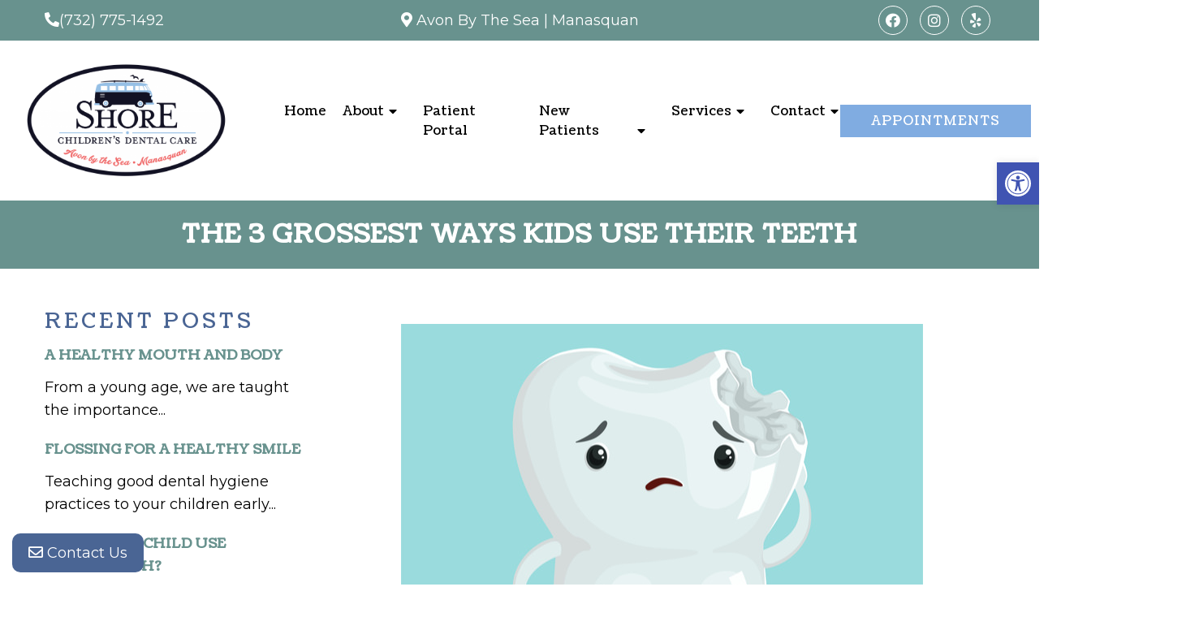

--- FILE ---
content_type: text/css
request_url: https://shorechildrensdentalcare.com/wp-content/themes/chunky-child/style.css?ver=6.9
body_size: 11788
content:
/*
Theme Name: Groovy - Child
Version: 1.0
Description: A child theme of Schema by MyThemeShop
Template: mts_schema
Text Domain: schema
*/

/* Carousel */
@import url("../mts_schema/style.css");
/* general */
.container {
    width: 100%;
}

.hide-d {
    display: none;
}
html #secondary-navigation > nav > ul > li.current-menu-item > a {
    /* color: #000 !important; */
}
html #secondary-navigation > nav > ul > li:hover > a {
    color: #000 !important;
}
.dm-doctor-section{display:none}
.wide-wrapper .social-icons a {
    background: #fff;
    margin-top: 8px;
    border-radius: 1px;
    padding: 0px !important;
    height: auto !important;
    width: auto !important;
    background: transparent !important;
    line-height: 1;
    border: 0px !important;
    color: #fff !important;
    margin: 10px 6px 0px;
    font-size: 20px;
}
#secondary-navigation > nav > ul > li:hover, #secondary-navigation > nav > ul > li.current-menu-item, #secondary-navigation > nav > ul li.current-menu-item, #secondary-navigation > nav > ul > li.current-menu-parent {
    background-color: 
}
* {
    box-sizing: border-box;
}
#move-to-top {
    box-sizing: border-box;
    line-height: 46px;
    width: 42px;
    padding: 0px;
    bottom: 20px;
    background-color: #5f5f5f;
    height: 42px;
}
#page {
    padding: 0px;
}
[class*="flex-"] {
    display: -webkit-box;
    display: -ms-flexbox;
    display: flex;
    flex-wrap: wrap;
}
[class^="btn"] {
    position: relative;
    z-index: 1;
    display: inline-block;
    vertical-align: middle;
    cursor: pointer;
    text-align: center;
    -webkit-transition: .3s all;
    transition: .3s all;
    font-weight: 400;
    line-height: 1.3;
    font-size: 12px;
    letter-spacing: 1px;
    color: #fff;
    text-transform: uppercase;
    min-width: 235px;
    margin: 10px;
    padding: 12px 18px;
    background-color: #111;
    margin-left: 0px;
}
html body .btn {
    color: #fff !important;
    padding: 12px 15px;
    text-transform: uppercase;
}
.alignleft {
    float: left;
    margin: 0px 20px 20px 0px;
    margin-bottom:20px;
}
.alignright {
    float: right;
    margin: 0px 0px 20px 20px;
    margin-bottom:20px;
}
.alignnone {
    margin-bottom:20px;
}

/* Body */
body {
    overflow-x: hidden;
    position: relative;
    background-color: #fff;
    position: relative;
}

/* Header */

.safety {
    background-color: var(--sColor);
    padding: 7px;
    text-align: center;
    color: #fff;
}

.safety a {
    color: #fff;
    font-size: 20px;
    font-weight: 700;
    line-height: 24px;
    display: block;
}

.top-nav {
    background-color: #2d2e30;
    text-align: center;
    color: #fff;
}

.top-nav .flex-ed,.top-nav .flex-ed a {
    color: #fff;
    font-size: 8px;
    line-height: 1;
    font-weight: 600;
    text-transform: uppercase;
    letter-spacing: 1px;
}

.flex-ed {
    /* -webkit-box-align: center; */
    -ms-flex-align: center;
    align-items: center;
    -ms-flex-pack: distribute;
    justify-content: space-around;
    max-width: 700px;
    margin: auto;
    padding: 5.5px;
}

.top-nav span {
    font-size: 8px;
}

div#header .container {
    max-width: 1300px !important;
    width: 100%;
    background: transparent;
    flex-wrap: wrap;
    margin: 0 auto;
    padding: 10px;
    /* display: -webkit-box; */
    display: -ms-flexbox;
    /* display: flex; */
    /* -webkit-box-pack: justify; */
    -ms-flex-pack: justify;
    /* justify-content: space-between; */
    /* -webkit-box-align: center; */
    -ms-flex-align: center;
    /* align-items: center; */
    padding: 0px;
}

.col3 {
    /* padding: 0px 15px; */
    box-sizing: border-box;
    text-align: center;
}

.col12 {
    width: 100%;
    text-align: center;
    padding: 7px 0px;
}

html #logo {
    display: block !important;
    float: none !important;
    width: 100%;
    text-align: center;
}

#logo a {
    display: block;
    text-align: center;
}

#logo img {
    float: none;
    display: block;
    margin: 0px auto;
    max-width: 250px;
}

#header .logo-wrap {
    float: none;
    padding: 0px;
    overflow: visible;
    margin: 0px auto;
    margin-left: 0px;
}
* {
    box-sizing: border-box;
}
p.big-p {
    color: #fff;
    display: block;
    text-align: center;
    margin: 0px;
    font-size: 25px;
    line-height: 1;
    font-weight: 700;
    letter-spacing: 1px;
}

p.big-p a {
    color: inherit;
}
.hd-btns {
    text-align: center;
    display: -webkit-box;
    display: -ms-flexbox;
    display: flex;
    -webkit-box-flex: 0;
    -ms-flex: 0 1 360px;
    flex: 0 1 360px;
    box-sizing: border-box;
}
.hd-btns a {
    font-weight: 600;
    font-size: 8px;
    line-height: 2;
    color: #111;
    text-transform: uppercase;
    letter-spacing: 0.8px;
    margin-left: 3px;
    display: -webkit-box;
    display: -ms-flexbox;
    display: flex;
    -webkit-box-orient: vertical;
    -webkit-box-direction: normal;
    -ms-flex-direction: column;
    flex-direction: column;
    -webkit-box-align: center;
    -ms-flex-align: center;
    align-items: center;
    -ms-flex-pack: distribute;
    justify-content: space-around;
}
.hd-btns .fm {
    background-color: #aeaeae;
    -webkit-box-flex: 0;
    -ms-flex: 0 0 46px;
    flex: 0 0 46px;
}
.social-icons a {
    line-height: 36px;
    color: #fff;
    font-size: 18px;
    margin: 0px 5px;
    width: 36px;
    height: 36px;
    padding: 0px !important; 
    border: 1px solid #fff; 
    border-radius: 50%; 
    text-align: center !important; 
    display: inline-block; 
}

a.btn-alt {
    background-color: var(--sColor);
    -webkit-box-flex: 1;
    -ms-flex: 1 1 100px;
    flex: 1 1;
    margin: 0;
    font-size: 9px;
    letter-spacing: 3.6px;
    text-transform: uppercase;
    color: #fff;
    max-width: 350px;
    margin: 0px auto 10px;
}
a.btn-alt:hover {
    color: #fff !important;
}
.hd-btns .sp {
    background-color: #5d5d5d;
    -webkit-box-flex: 0;
    -ms-flex: 0 0 46px;
    flex: 0 0 46px;
}
.hd-btns + p {
    display: block;
    color: #fff;
    line-height: 1.2;
    font-weight: 400;
    text-transform: uppercase;
    letter-spacing: 1px;
    text-align: center;
    margin-top: 5px;
    margin-bottom: 0px;
}

.hd-btns + p span {
    display: block;
    opacity: .32;
    color: #fff;
}

.hd-btns + p a {
    color: #000;
}

.hd-btns a i {
    font-size: 21px;
    display: block;
    margin: 3px auto 0;
}

#header {
    background: transparent;
    padding: 7px 0px;
}
p.big-p + p {
    margin: 0px;
    text-align: center;
    display: block;
    margin: 5px auto 0;
    text-transform: uppercase;
    color: #fff;
}

p.big-p + p span {
    color: #ae1717;
}

p.big-p + p a {
    color: #fff;
    line-height: 1;
}

ul#menu-main-menu > li > a {
    padding: 6px 10px;
    letter-spacing: 0px;
    font-size: 16px;
}

ul#menu-main-menu {
    text-align: center;
    width: 100%;
    margin: auto;
    list-style: none;
    padding: 0 10px;
    display: -webkit-box;
    display: -ms-flexbox;
    display: flex;
    -ms-flex-pack: distribute;
    justify-content: space-around;
    max-width: 1100px;
}

ul#menu-main-menu > li {
    display: inline-block;
    float: none;
}

.logo-wrap img {
    display: block;
}

@media (min-width: 881px) {

    nav.navigation.clearfix.mobile-menu-wrapper {
        float: none;
        width: auto;
    }

}

/* Slider */

.primary-ser-container.clearfix {
    position: relative;
}
html a.banner-badge {
    height: auto;
    position: absolute;
    right: 60px;
    top: 60px;
}
html .primalider .slide-caption {
    background: transparent;
    width: 100%;
    text-align: center;
    left: 0px;
    margin: 0px auto;
    right: 0px;
    top: 55%;
    bottom: auto;
    transform: translateY(-50%);
    width: 650px;
    margin: 0px auto;
    left: 0px;
    right: 0px;
    z-index: 3;
    text-align: left;
    overflow: visible;
    left: 0px;
    width: 100%;
    max-width: 1200px;
    padding: 0px 15px;
}

html .primalider .slide-caption p {
    text-align: left;
}

.owl-dots {
    opacity: 0;
}
.slide-caption .btn {
    background-color: var(--aColor) !important;
}
.primalider img {
    width: 100%;
    display: block;
}

.slide-caption h2.slide-title {
   color: #111;
   display: block;
   margin: 10px auto;
   text-align: left;
   color: #fff;
   text-align: center;
   font-size: 60px;
   line-height: 1.25;
   text-align: left;
   font-size: 45px;
   letter-spacing: 1px;
}
.slide-content p {
    margin: 0px;
    color: #fff;
    text-align: left;
    font-size: 25px;
    margin: 0px auto;
    line-height: 28px;
    margin-bottom: 15px;
    color: #fff;
    max-width: 100%;
    font-style: normal;
    font-weight: normal;
    font-size: 20px;
    line-height: 30px;
}
/* Box Counter */
.number-up .container {
    text-align: center;
    max-width: 980px !important;
    width: 100%;
    background-color: #ffffff;
    box-shadow: 0 3px 7px rgba(24, 23, 24, 0.35);
    position: relative;
    z-index: 1;
    padding: 20px;
    display: flex;
    justify-content: space-around;
    align-items: center;
    position: relative;
    position: relative;
    top: -40px;
}

.counter-item {
    position: relative;
    width: 25%;
    padding: 0px 10px;
    box-sizing: border-box;
}

.number-up {
    position: relative;
    z-index: 10;
}

.counter-wrap h4 {
    font-size: 22px;
    margin: 0px;
    font-style: italic;
}
.counter-wrap span + strong,
.counter-wrap span {
    font-size: 65px;
    font-weight: 900;
    color: #000000;
}

.counter-wrap img {
}
.counter-item:after {
    height: 78px;
    width: 1px;
    min-width: 1px;
    background-color: #000000;
    position: absolute;
    content: "";
    right: 0px;
    top: 50%;
    transform: translateY(-50%);
    opacity: 0;
}
.counter-item:last-of-type:after {
    display: none;
}

/* Welcome Section */
section.welcome {
    padding-top: 25px;
    padding-bottom: 20px;
}
section.welcome .btn:hover {
    background-color: var(--aColor) !important;
}

section.welcome .row {
    align-items: flex-start;
    justify-content: space-around;
    max-width: 1250px;
    margin: auto;
}
section.welcome {
    padding-top: 25px;
}

.col5 {
    width: 100%;
    margin: 0 10px;
    text-align: center;
}
.col7 {
    margin: 20px 0 0 auto;
    padding: 0 10px;
    flex: 0 1 60%;
    z-index: 1;
    position: relative;
}

section.welcome h2 {
    color: #111;
    position: relative;
    font-weight: 800;
    font-size: 40px;
    line-height: 1;
    margin-bottom: 15px;
    text-align: center;
}

section.welcome p {
    line-height: 1.6;
}
.col7 .flex-ed {
    padding: 0 10px;
    max-width: 1030px;
    margin: auto;
    -ms-flex-pack: distribute;
    justify-content: space-around;
    align-items: inherit;
}
.split-element {
    -webkit-box-flex: 0;
    -ms-flex: 0 1 450px;
    flex: 0 1 450px;
    padding: 0 10px;
}

section.welcome .split-image {
    background-size: cover;
    background-position: center left 80%;
    display: flex;
    padding: 0 10px 10px;
    margin: 10px 20px 10px 5px;
    align-items: flex-end;
    flex: 0 1 200px;
    max-height: 100% !important;
}
section.welcome .btn {
    background-color: var(--sColor) !important;
}

.split-element p:last-of-type {
    margin: 0px;
}

section.welcome p {
    font-size: 18px;
}

section.welcome .container {
    max-width: 1250px !important;
    width: 100% !important;
}
.col5 .flex-ed div img {
    display: block;
} 

/* Testimonials Section */
.col6-5 {
    position: relative;
    margin: 0 auto;
    text-align: left;
    -webkit-box-flex: 0;
    width: 55%;
}

section.testimonial-moden-section * {
    color: #fff;
}

section.testimonial-moden-section .flex-ed {
    width: 100%;
    max-width: 100%;
}

.col4-5 {
    -webkit-box-flex: 0;
    -ms-flex: 0 1 400px;
    flex: 0 1 400px;
    margin: 0 auto;
    position: relative;
}

section.testimonial-moden-section .flex-ed > div {
    padding: 60px 10px;
}
.ins-4 h3,.how-we-help h3, section.testimonial-moden-section h3 {
    color: #fff;
    letter-spacing: 1.5px;
    font-weight: 600;
    font-size: 12px;
    line-height: 1.3;
    display: block;
    margin: 10px auto;
    text-align: left;
    text-transform: uppercase;
}
.ins-4 h3,.how-we-help h3 {
    color: #000;
    text-align: center;
    margin-bottom: 5px;
}
section.testimonial-moden-section h2 {
    position: relative;
    font-weight: 800;
    line-height: 1.05;
    font-size: 40px;
}

section.testimonial-moden-section p {
    line-height: 30px;
    font-size: 16px;
}

section.testimonial-moden-section [class^="btn"] {
    border: 1px solid #fff !important;
}



.testimonial-item h4 {
    padding-left: 6px;
    display: block;
    text-align: left;
    color: #fff;
    margin-top: 25px;
    text-transform: uppercase;
    letter-spacing: 3.6px;
    font-size: 11px;
    line-height: 1;
    font-weight: 800;
    text-align: center;
    color: #fff;
}

span.stars:before {
    content: "\f005 \f005 \f005 \f005 \f005";
    font-family: 'Font Awesome 5';
}

.testimonial-wrap {
    max-width: 100%;
    margin: 0;
    position: relative;
    background-color: rgba(255, 255, 255, 0.34);
    padding: 30px;
    font-weight: 300;
    font-style: italic;
    font-size: 18px;
    line-height: 29px;
    background: var(--aColor);
    padding: 30px;
    min-height: 400px;
    display: flex;
    align-items: center;
    justify-content: center;
    text-align: center;
}

section.testimonial-moden-section {
    background-color: var(--pColor);
}

.control-arrows button {
    display: block;
    margin: 0 auto;
    width: 44px;
    text-align: center;
    border-radius: 50%;
    color: #000 !important;
    padding: 0px !important;
    height: 44px;
    border: 0px;
    background-color: #fff;
    cursor: pointer;
}

.control-arrows button * {
    color: #000 !important;
    font-size: 27px;
    padding: 0px !important;
}

.control-arrows {
    display: flex;
    align-items: center;
    justify-content: center;
}

.testimonial-controls {
    display: flex;
    align-items: center;
    justify-content: center;
}

.icon i {font-size: 27px;}

.social-controls {
    display: flex;
    align-items: center;
    justify-content: center;
}

.social-controls .icon {
    display: inline-block;
    vertical-align: middle;
    margin: 0 5px;
    margin-right: 10px;
}

.social-controls {
    margin: 0px auto;
    margin-left: 0px;
}

button.ca-right {
    margin-left: 10px;
}

.social-controls .icon i {
    opacity: 0.6;
    -webkit-transition: all 0.3s ease-in-out;
    transition: all 0.3s ease-in-out;
}
.testimonial-up .slick-arrow {
    display: none !important;
}
.col4-5:after {
    content: '';
    position: absolute;
    left: -20px;
    right: -500px;
    top: 0;
    bottom: 0;
    background-color: rgba(125, 125, 125, 0.1);
}
a.btn-three:hover {
    background-color: #0be7cb;
    border-color: #0be7cb !important;
}
.icon {
    cursor: pointer;
}
.active-icon i {
    opacity: 1 !important;
    cursor: pointer;
}

/* Content Under Testimonials */
section.content-section .flex-ed {
    padding: 0 10px;
    margin: auto;
    -ms-flex-pack: distribute;
    justify-content: space-around;
    align-items: center;
    width: 100%;
    max-width: 100%;
}

section.content-section {
    padding: 60px 0px;
}

.content-4-5 {
    -webkit-box-flex: 0;
    -ms-flex: 0 1 450px;
    flex: 0 1 50%;
    padding: 0 10px;
    width: 50%;
    order: 2;
}

.content-5-5 {
    -webkit-box-ordinal-group: 2;
    -ms-flex-order: 1;
    order: 1;
    flex: 0 1 50%;
    width: 50%;
}

.content-5-5 div {
    height: 80%;
    width: 100%;
    background-position: 50% 50%;
    background-repeat: no-repeat;
    height: 457px;
    border-radius: 50%;
    width: 457px;
    background-size: cover;
    margin: 0px auto;
}

.content-4-5 h4 {
    letter-spacing: 1.5px;
    display: block;
    margin: 10px auto;
    text-align: left;
    text-transform: uppercase;
    font-weight: 800;
    font-size: 12px;
    line-height: 1.3;
}

.tmini-wrap h4 {
    letter-spacing: 1.5px;
    display: block;
    margin: 10px auto;
    text-align: left;
    text-transform: uppercase;
    font-weight: 800;
    font-size: 12px;
    line-height: 1.3;
}

.col4-5 > * {
    position: relative;
    z-index: 1;
}
.content-4-5 p a {
    font-weight: bold;
}
.content-4-5 p a:hover {
    color: #fff;
}
.content-4-5 h3 {
    position: relative;
    font-weight: 800;
    line-height: 1.05;
    font-size: 50px;
}

.content-5-5 span {
    letter-spacing: 1.5px;
    display: block;
    margin: 10px auto;
    text-align: left;
    text-transform: uppercase;
    font-weight: 800;
    font-size: 12px;
    line-height: 1.3;
}

.content-4-5 a.btn,.content-4-5 a.btn-bl {
    min-width: 320px;
}

.content-4-5 .btn {
    background: var(--sColor) !important;
    position: relative;
}

.content-4-5 .btn i {
    background-color: #2d2e30;
    border-radius: 0;
    height: 33px;
    width: 34px;
    line-height: 34px;
    position: absolute;
    top: 0px;
    left: 0px;
}

.content-4-5 .btn-bl {
    border: 1px solid #000;
    color: #111;
    background-color: #fff;
}
[class^="btn"]:hover i {
    color: #fff;
}

/* Insurance */
.ins-7 p {
    margin: 0px;
    padding: 0px 10px;
}
.ins-7 img {
    max-width: 200px;
}
section.dental-insuranes {
    padding: 30px 10px;
    background-color: #fff;
    margin: auto;
}

section.dental-insuranes .flex-ed {
    max-width: 100%;
    width: 100%;
}

.ins-4 {
    text-align: center;
    flex: 100%;
    order: 1;
    margin-bottom: 15px;
}

.ins-7 span {
    -webkit-box-flex: 1;
    -ms-flex: auto;
    flex: auto;
    -ms-flex: 1 1 140px;
    flex: 1 1 140px;
    margin: 8px;
}

.ins-7 {
    display: -webkit-box;
    display: -ms-flexbox;
    display: flex;
    -webkit-box-pack: center;
    -ms-flex-pack: justify;
    justify-content: center;
    -webkit-box-flex: 0;
    -ms-flex: 0 1 650px;
    flex: 100%;
    -ms-flex-wrap: wrap;
    flex-wrap: wrap;
    -webkit-box-align: center;
    -ms-flex-align: center;
    align-items: center;
    order: 2;
    margin-bottom: 15px;
}

.ins-7 span img {
    margin: 0px;
}

section.dental-insuranes h4 {
    letter-spacing: 1.5px;
    display: block;
    margin: 10px auto;
    text-align: right;
    text-transform: uppercase;
    font-weight: 800;
    font-size: 12px;
    line-height: 1.3;
}

section.dental-insuranes h2 {
    position: relative;
    font-weight: 800;
    line-height: 1.05;
    font-size: 40px;
    text-transform: uppercase;
}

section.dental-insuranes .btn {
    background: var(--pColor) !important;
}
/* Services Section */
section.how-we-help {
    background-color: #efefef;
    padding: 60px 10px;
    text-align: center;
}

section.how-we-help h2 {
    font-weight: 800;
    line-height: 1.05;
    font-size: 50px;
}

section.how-we-help p {
    font-size: 16px;
    max-width: 800px;
    line-height: 26px;
    margin: 0px auto 20px;
    width: 100%;
}

.service-section .flex-ed {
    flex-wrap: wrap;
}

.service-item {
    width: 33.33%;
    margin: 20px auto;
}

.service-section .flex-ed {
    max-width: 1000px;
}

.service-image {
    height: 210px;
    width: 210px;
    border-radius: 50%;
    position: relative;
    -webkit-transition: .4s all;
    -o-transition: .4s all;
    transition: .4s all;
    position: relative;
    display: block;
    margin: 20px auto 10px;
    background-position: 50% 50%;
    background-size: cover;
    filter: grayscale(1);
}

.service-item a {
    display: block;
    position: relative;
}

.service-item h5 {
    position: absolute;
    top: 50%;
    left: 0px;
    right: 0px;
    width: 100%;
    text-align: center;
    text-transform: uppercase;
    line-height: 1;
    transform: translateY(-50%);
    margin: 0px;
    color: #fff;
    z-index: 1;
    font-weight: bold;
    max-width: 150px;
    margin: 0px auto;
}

.service-image:before {
    top: -10px;
    left: -10px;
    right: -10px;
    bottom: -10px;
    border: 2px solid #d6d6d6;
    content: "";
    position: absolute;
    border-radius: 50%;
}

.service-image:after {
    -webkit-transition: all 0.3s ease-in-out;
    transition: all 0.3s ease-in-out;
    position: absolute;
    top: 0px;
    left: 0px;
    background-color: #000;
    content: "";
    height: 100%;
    width: 100%;
    border-radius: 50%;
    opacity: 0.4;
}
.service-item:hover .service-image:after {
    opacity: 0.6;
}
.service-section + a.btn {
    background: var(--sColor) !important;
    margin-top: 40px;
}
/* Footer */
section.map-office {
    padding: 60px 0px;
}
.copyrights a,.copyrights p {
    font-size: 15px;
}
.map-4 {
    width: 40%;
}

.map-6 {
    width: 60%;
}

section.map-office .flex-ed {
    max-width: 100%;
    align-items: inherit;
}

.map-4 img {
    width: 100%;
}

.map-6 iframe {
    height: 100% !important;
}

.map-4 {
    position: relative;
}

.map-4 span {
    display: block;
    margin: 10px auto;
    text-align: center;
    text-transform: uppercase;
    font-weight: 800;
    font-size: 12px;
    line-height: 1.3;
    position: absolute;
    bottom: -28px;
    width: 100%;
    letter-spacing: 2px;
    font-weight: 400;
}
section.footer-social {
    background-color: var(--pColor);
    text-align: center;
}

section.footer-social h3 {
    letter-spacing: 1.5px;
    display: block;
    margin: 10px auto;
    text-align: center;
    text-transform: uppercase;
    font-weight: 800;
    font-size: 17px;
    line-height: 1.3;
    color: #fff;
    letter-spacing: 3.6px;
}

section.footer-social {
    padding: 10px 0px;
}

footer#site-footer {margin: 0px !important;}

.footer-social-icons a {
    color: #fff;
    font-size: 26px;
    display: inline-block;
    margin: 0px 15px;
}

.sub-footer .flex-ed {
    width: 100%;
    max-width: 100%;
    align-items: in;
}

.sub-3 {
    width: 33.33%;
    padding: 0px 15px;
    position: relative;
}

.sub-3 h4 {
    text-transform: capitalize;
    letter-spacing: 1px;
    display: block;
    text-align: center;
    color: #fff;
    font-size: 22px;
    line-height: 1.1;
    font-weight: bold;
}

.sub-3 .big-p + p {
    font-size: 14px;
    text-transform: uppercase;
    letter-spacing: 1.4px;
    margin: 10px auto;
    display: block;
}

.sub-3 .big-p + p span {
    display: block;
    color: #fff;
    opacity: 0.8;
}
.ct-hours p {
    margin: 0px;
    color: #fff;
}

.ct-hours strong {
    width: 140px;
    display: inline-block;
    font-weight: 700;
    color: #fff;
    margin-bottom: 8px;
}

footer li#field_2_5 {
    display: none;
}

footer label {
    display: none !important;
}

footer li input,footer li textarea {
    width: 100% !important;
    background-color: #393939 !important;
    border: 0px !important;
}

.sub-3:nth-child(2) p {text-align: center;color: #fff;}

.sub-3:nth-child(2) li {
    list-style: none;
    font-size: 15px;
    line-height: 29px;
    -webkit-box-flex: 0;
    -ms-flex: 0 1 180px;
    flex: 0 1 180px;
}

.sub-3:nth-child(2) ul {
    display: flex;
    align-items: center;
    flex-wrap: wrap;
    justify-content: center;
    padding: 0px;
    margin-top: 20px;
    margin-bottom: 0px;
}

.sub-3:nth-child(2) ul a {
    color: #fff;
}

footer#site-footer {
    background-size: cover;
    display: -webkit-box;
    display: -ms-flexbox;
    display: flex;
    -ms-flex-wrap: wrap;
    flex-wrap: wrap;
    padding: 40px 10px 0;
    margin: auto;
    -ms-flex-pack: distribute;
    justify-content: space-around;
    background-position: 50% 50%;
    overflow: visible;
    background: transparent;
}

.insu-logos {
    border-bottom: 30px solid #252525;
}

.insu-logos p {
    margin: 0px;
}

.insu-logos > div p {
    display: flex;
    justify-content: space-between;
    align-items: center;
    flex-wrap: wrap;
    align-items: center;
}
@media (max-width: 1200px) {
    .insu-logos > div p { 
        justify-content: center;
    }
}

.insu-logos > div p img {
    filter: grayscale(1);
    padding: 8px;
    display: block;
    margin: 0px;
}

.insu-logos > div p {
    max-width: 80%;
    margin: 0px auto;
    padding: 10px 0px;
}

.sub-3:nth-child(2):before {
    left: -5px;
    height: 120%;
    top: 50%;
    transform: translateY(-50%);
    width: 1px;
    background-color: #fff;
    position: absolute;
}
.sub-3:nth-child(2):after {
    height: 120%;
    top: 50%;
    transform: translateY(-50%);
    width: 1px;
    background-color: #fff;
    position: absolute;
    right: 0px;
}

.sub-footer .container {
    width: 100% !important;
    max-width: 1250px !important;
}

.sub-3 h4 span {
    display: block;
    font-size: 13px;
}

.sub-3 li input {
    padding: 0px 10px !important;
    height: 30px !important;
}

.sub-3 .gform_wrapper ul.gform_fields li.gfield {
    margin-top: 10px !important;
    padding: 0px !important;
}

.ct-hours {
    padding: 17px 0px;
}

.sub-3 div p {
    margin-bottom: 0px;
}
[class^="btn"]:hover {
    background-color: var(--sColor) !important;
    color: #111;
}
section.dental-insuranes .btn:hover, 
.service-section + a.btn:hover,
.sub-3 input[type="submit"]:hover {
    background-color: var(--sColor) !important;
}
.sub-3:nth-child(2) ul a:hover {
    color: #0be7cb; 
}

.sub-3 .gform_wrapper .gform_footer {
    margin: 0px;
    text-align: center;
}
.copyrights .container {
    display: flex;
    align-items: center;
    justify-content: center;
}

.copyrights .left-logo img {
    max-width: 300px;
}

.left-logo {
    margin: 0px auto;
    margin-left: 0px;
}

.copyrights {
    background: transparent;
    padding: 10px 0px;
}
.newCon {
    position: relative;
    background-position: 50% 25%;
    height: 100vh !important;
    max-height: 700px;
}
.newCon:before {
    height: 100%;
    width: 100%;
    position: absolute;
    content: "";
    top: 0px;
    left: 0px;
    background-color: #000;
    opacity: .1; 
}
img.big-img {
    filter: brightness(0);
}
.flex-awards img {
    max-width: 180px;
}
.counter-wrap h4 span {
    display: block;
    font-size: 20px;
    line-height: 1;
}
.map-6 iframe {
    display: block;
}
.flex-awards {
    justify-content: center;
    align-items: center;
}
.full-map .flex-ed {
    padding: 0px !important;
}
.full-map {
    padding: 20px 20px !important;
}
.full-map .map-6 {
    width: 100%;
}

.full-map iframe {
    height: 400px !important;
}

.sub-3:last-of-type p {
    text-align: center;
    color: #fff;
    margin-bottom: 10px;
    font-size: 12px;
}

section.map-office img,section.map-office iframe {
    display: block;
}

footer#site-footer:before {
    height: 100%;
    width: 100%;
    position: absolute;
    content: "";
    opacity: 0.8;
    background-color: transparent;
    top: 0px;
    left: 0px;
}
.sub-3 .big-p {
    color: #fff;
}
.full-map .container {
    max-width: 100% !important;
    width: 100% !important;
    padding: 0px !important;
}

.wide-wrapper {border-top: 1px solid #ffffff;text-align: center;}

.social-icons {
    color: #111;
}

.wide-wrapper .container {
    padding: 8px 0px !important;
}

/* mobile */
@media (max-width: 1400px) {
    div#header .container {
        padding-left: 10px;
        padding-right: 10px;
    }
}
@media (max-width: 1000px) {
    section.welcome h3 {
        font-size: 40px;
    }

    .split-element h4 {
        color: #111;
        letter-spacing: 1.5px;
        display: block;
        margin: 10px auto;
        text-align: left;
        text-transform: uppercase;
        font-weight: bold;
        font-size: 12px;
        line-height: 1.3;
    }

    .col7 {
        margin-top: 10px;
    }

    section.testimonial-moden-section h3 {
        font-size: 13px;
        text-align: center;
    }

    .content-4-5 h3 {
        font-size: 40px;
    }

    .ins-4 {
        order: 1;
    }

    .ins-7 {
        order: 2;
    }

    section.dental-insuranes .flex-ed {
        flex-wrap: wrap;
    }

    .ins-7 {
        width: 100%;
        max-width: 100%;
        flex: 0 1 100%;
    }

    .ins-4 {
        flex: 0 1 100%;
        text-align: center;
    }

    section.dental-insuranes h4 {
        text-align: center;
    }

    .sub-3 {
        /* width: 50% !important; */
    }

    .sub-footer .flex-ed {
        flex-wrap: wrap;
    }

    .sub-3:nth-child(2):after {
        opacity: 0;
    }

    .sub-3:nth-child(2):before {
        height: 80%;
    }

    .ct-hours {
        max-width: 300px;
        margin: 0px auto;
    }

    .copyrights p {
        max-width: 400px;
        text-align: right;
    }
    html a.banner-badge {
        top: 40px;
        right: 40px;
    }
}
@media (max-width: 940px) {
    html a#pull:after {
        position: relative;
        top: 0px;
        padding: 0px;
    }
    .hd-btns + p,
    .top-nav {
        display: none;
    }

    .col5 {
        flex: 0 1 100%;
        text-align: center;
    }

    section.welcome .row {
        flex-wrap: wrap;
    }

    section.welcome h2 {
        font-size: 25px;
    }

    .col7 {
        flex: 0 1 100%;
        text-align: center;
    }

    section.welcome .split-image {
        width: 100%;
        flex: 0 1 100%;
        height: 300px;
        max-width: 450px;
        background-position: 50% 00%;
    }

    .col7 .flex-ed {
        flex-wrap: wrap;
    }

    .split-element {
        width: 100%;
        flex: 0 1 100%;
    }

    .split-image {}

    .split-element h4 {
        text-align: center;
    }

    section.testimonial-moden-section .flex-ed > div {
        width: 100%;
        flex: 0 1 100%;
    }

    section.testimonial-moden-section .flex-ed {
        flex-wrap: wrap;
        text-align: center;
    }

    .tmini-wrap h4, .tmini-wrap h3 {
        text-align: center;
    }

    section.testimonial-moden-section h2 {
        text-align: center;
        font-size: 30px;
    }

    html .col4-5:after {
        left: -50%;
        width: 200%;
        right: 0px;
    }

    .content-4-5 {
        flex: 0 1 100%;
        order: 2;
        text-align: center;
    }

    section.content-section .flex-ed {
        flex-wrap: wrap;
    }

    .content-5-5 {flex: 0 1 100%;width: 100%;order: 1;}

    .content-5-5 div {
        height: 440px;
        width: 440px;
        margin: 0px auto;
        max-width: 100%;
    }

    .content-5-5 span {
        text-align: center;
    }

    .content-4-5 h4 {
        text-align: center;
    }

    .service-image {
        width: 180px;
        height: 180px;
    }
    .logo-wrap img {
        margin: 0px auto;
        margin-left: 0px !important;
    }
}
.col3 {
    width: 33.33%;
}
section.testimonial-moden-section {
    position: relative;
}

section.testimonial-moden-section > video {
    position: absolute;
    top: 0px;
    left: 0px;
    height: 100% !important;
    width: 100% !important;
    object-fit: cover;
}

section.testimonial-moden-section:before {
    height: 100%;
    width: 100%;
    background-color: #000;
    position: absolute;
    content: "";
    z-index: 1;
    opacity: 0.5;
}

section.testimonial-moden-section .container {
    position: relative;
    z-index: 10;
}
@media (max-width: 1400px) {
    html .logo-wrap p {
        transform: none;
        position: relative;
        text-align: center;
        display: block;
    }
}
@media screen and (max-width: 880px) {
    .wide-wrapper .social-icons {
        display: none !important;
    }

    .text-container {
        padding: 50px 0px;
    }

    section.testimonial-moden-section > video {
        display: none;
    }

    .col3 {
        width: 50%;
    }

    #logo img {
        width: 100%;
    }

    html a#pull {
        margin: 0px auto;
        margin-right: 0px;
    }

    div#header .container {
        padding: 0 25px !important;
    }

    div#header .container .col12 { padding: 0 !important; }
    .wide-wrapper + .contianer {
        display: none;
    }

    html a#pull:after {
        position: relative !important;
        top: 0px !important;
        right: 0px !important;
    }

    html a#pull {
        width: 40px;
        text-align: center;
    }
    #header {padding: 10px 0;}
    div#header .container {}
    section.how-we-help h2,
    section.dental-insuranes h2 {
        font-size: 30px;
    }
    html .dm-slide-main .newCon {
    }
    #header #logo a { display:block; text-align: center; }
    #header:after,#regular-header:after {
        clear: both;
        content: "";
        display: block;
    }
    .logo-wrap {
        width: 100% !important;
    }
    #header .logo-wrap {
        float: none !important;
    }
    #secondary-navigation {
        height: auto !important;
    }
    .hide-d { display: block; }
    .mobileBtn { margin-bottom: 0px; }
    .mobileBtn a, .hours{ display: block; color: #fff; text-align: center; background: #1179bd; padding: 10px; border-radius: 10px; -moz-border-radius: 10px; margin: 10px !important;}
    .mobileBtn.phoneBtn { font-size: 20px; }
    .mobileBtn a:hover, .mobileBtn a:visited { color: #fff; }
    .hide-xs { display: none !important; }
    .container, .welcome .container, .widgetBox { width: 96%; padding: 2%; }
    
    .innerImage { display: none; }
    .homeBoxes, .homeWidgets, .welcome, .footerSocial, div.footer .copy { width: 100%; height: auto;}
    .box01, .box02, .box03 { width: 96%; float: none; margin-bottom: 20px; padding: 2%;}
    .welcome {margin: 20px auto;}
    .homeBoxes .box01, .homeBoxes .box02, .homeBoxes .box03 { width: 98%; }
    .post-content img { width: 100% !important; height: auto !important; }
    .footer-widgets.widgets-num-4 .f-widget:nth-child(even), .footer-widgets.widgets-num-3 .f-widget:nth-child(even),
    .footer-widgets.widgets-num-4 .f-widget, .footer-widgets.widgets-num-3 .f-widget    { width: 100% !important; max-width: 100% !important; }
    .hours { display: none !important; }
    .main-header { background-color: #fff !important; }
    .leftwow {
         width: 100%;
    }
    .rightwow {
        width: 100%;
    }
    .col-sm-6 {
        width: 100%;
    }
    .row {
        margin:0px;
    }
    .welcome iframe {
        height: 400px !important;
    }
    .featured .btn {
        display: block;
        text-align: center;
    }
    .homeBoxes .box01, .homeBoxes .box02, .homeBoxes .box03 {
        height: auto;
    }
    .box02 .btn {
        display: block;
        max-width: 250px;
        margin:10px auto 0px;
    }
    footer .container {
        width: 100%;
    }
    #regular-header { display: none; }
    .sticky { background-color: #fff !important; }
    
    div.header-social-icons { float: none !important; text-align: center; background:none!important;}
    div.header-social-icons a { float: none; display: inline-block; position: relative; z-index: 9999; }
    .header-social-icons {  text-align: Center; float: none !important; }
    .header-social-icons a {  display: inline-block; font-size: 32px !important; width: 34px !important; line-height: 34px; color: #333 !important; }
    .sub-3 {
        width: 100% !important;
        margin: 0px auto;
    }

    .sub-3:nth-child(2):before {
        opacity: 0;
    }

    .sub-footer .flex-ed {
        flex-wrap: nowrap;
        display: block;
    }

    .insu-logos > div p {
        max-width: 100%;
        flex-wrap: nowrap;
    }

    .insu-logos > div p img {
        width: 12%;
        display: inline-block;
    }

    a.sticks:nth-child(1) {
        background-color: #000;
        color: #fff;
    }

    a.sticks:nth-child(2) {
        background-color: #efefef;
        color: #111;
    }

    a.sticks {
        letter-spacing: 2px;
        text-transform: uppercase;
        color: #000;
        font-weight: 600;
        font-size: 11px;
        line-height: 1.2;
    }

    a.sticks:nth-child(3) {
        background-color: #fff;
    }

    .service-item {
        width: 50%;
    }

    .testimonial-wrap {
        max-width: 100%;
    }

    .testimonial-wrap + h4 {
        padding-top: 31px;
    }
    .sub-3 ul {
        max-width: 400px;
        margin:30px auto 0px;
    }
    .counter-wrap span + strong,
    .counter-wrap span {
        font-size: 30px;
    }

    .counter-wrap h4 {
        font-size: 12px;
    }

    .primary-ser-container.clearfix {
        display: block !important;
    }

    html a.banner-badge {
        display: none;
    }

    #page.homepage {
        padding: 0px !important;
    }

    #logo img {
        margin: 0px auto !important;
        /* max-width: 200px; */
    }

    .number-up .container {
        top: 0px;
        padding: 20px 5px;
    }

    .slide-content p {
        font-size: 17px !important;
        line-height: 1;
    }

    .slide-caption h2.slide-title {
        padding: 0px 40px;
        font-size: 30px;
    }
    section.how-we-help h3,
    section.dental-insuranes h3 {
        font-size: 15px;
    }
    ul#menu-main-menu {
        padding: 0px;
    }
}

.logo-wrap p {
    margin: 0px;
    text-transform: uppercase;
    font-size: 17px;
    width: 100%;
    text-align: center;
    position: relative;
    left: 10px;
    letter-spacing: 0.3px;
    font-weight: 800; 
}

.logo-wrap {
    position: relative;
}
section.welcome em {
    display: block;
    text-align: center;
    font-size: 30px;
    font-weight: bold;
    margin: -10px 0px -15px;
}
.article {
    width: 100%;
    float: none;
    margin-bottom: 40px;
    box-sizing: border-box;
    padding: 20px;
}
.inline-stuff img {
    display: inline-block !important;
}
.boxBtn.half.last {
        text-align: center;
        margin-bottom: 20px;
    }
.inline-stuff {
    text-align: center;
}
.boxSocial.sRight {
        display: none;
    }
div#post-19 h4 {
    font-weight: bold;
}
.post-content {
    float: none;
}
#post-809 iframe,
div#post-1019 iframe {
    width: 100%;
}
.newcallus h2,
.newcallus a + p {
    margin: 0px;
}
.post-content .container:after {content: "";display: block;clear: both;}

.post {
    float: none !important;
}

div#content_box {
    float: none;
}
.newcallus {
    background-color: #f7ff65;
    padding: 10px 6px;
}
.video-wrapper {
    position: relative;
    height: 100vh;
    max-height: 80vh;
}
section.welcome h3 {
    letter-spacing: 1.5px;
    font-weight: 600;
    font-size: 12px;
    line-height: 1.3;
    display: block;
    margin: 10px auto;
    text-transform: uppercase;
    text-align: center;
}
.video-wrapper video {
    position: absolute;
    top: 0px;
    left: 0px;
    width: 100% !important;
    height: 100% !important;
    object-fit: cover;
}
.hp p a {
    color: #fff;
    display: block;
    line-height: 1;
    text-align: left;
}
.hp p a i {
    position: absolute;
    left: 0px;
    top: 50%;
    transform: translateY(-50%);
}
.newCon.slick-slide.slick-current.slick-active {}

.hp p {
    margin: 0px;
    padding-left: 20px;
}
.slide-content p a {
    color: #fff;
    font-weight: bold;
}
.carousel-caption {
    position: absolute;
    bottom: auto;
    text-align: center;
    width: 100%;
    z-index: 1;
    top: 50%;
    transform: translateY(-50%);
}

.carousel-caption h2 {
    margin-bottom: 0px;
    color: #fff;
}

.video-wrapper:before {
    height: 100%;
    width: 100%;
    position: absolute;
    content: "";
    top: 0px;
    left: 0px;
    background-color: #000;
    opacity: 0.4;
    z-index: 1;
}

/* New */

section.content-section h2 {
    text-align: center;
    font-size: 45px;
    margin-bottom: 30px;
}
.slide-content {
    text-align: left;
}

.content-section > .container:nth-child(1) h4 {

    font-style: normal;
    font-weight: 300;
    font-size: 30px;
    color: #FFFFFF;
    text-align: center;
    margin-bottom: 32px;
}

section.content-section i {
    color: #fff;
}

.content-5-5 div:after {
    content: '';
    border: 2px solid var(--pColor);
    position: absolute;
    top: auto;
    right: -35px;
    left: 0;
    bottom: 49%;
    height: 100%;
    max-width: 443px;
    width: 100%;
    border-radius: 50%;
    margin: 0 auto;
    transform: translateY(50%);
}

.content-5-5 div {
    position: relative;
}


@media (min-width: 768px) {
    .boxContact {
        width: 50%;
    }

    .boxHours {
        width: 50%;
    }

    .contactboxWrap {
        display: flex;
        flex-wrap: wrap;
    }

    .boxMap {
        width: 100%;
    }
    
}

.no-number-up {
    padding: 50px 50px 0;
    position: relative;
    text-align: center;
}

.no-number-up h3 {
    font-style: normal;
    font-weight: 300;
    font-size: 28px;
    color: #111;
    margin-bottom: 45px;
}
.counter-wrap {
    background-color: var(--pColor);
    transition: ease-in-out .7s;
    display: flex;
    align-items: center;
    justify-content: space-between;
    padding: 0px;
}

.counter-wrap img {
    filter: brightness(0) invert(1);
    left: 0px;
    max-width: 50px;
}

.no-number-up a {
    display: flex;
    align-items: center;
    justify-content: center;
    width: 100%;
    display: flex;
    align-items: center;
    justify-content: space-between;
    padding: 10px 20px;
    min-height: 80px;
    border: 0px;
    position: relative;
}

.no-number-up .container {
    display: flex;
    align-items: center;
    justify-content: center;
    max-width: 1450px !important;
}

.no-number-up h4 {
    font-style: normal;
    font-weight: normal;
    font-size: 23px;
    text-align: center;
    padding-left: 0px;
    color: #fff;
}

section.big-banner {
    min-height: 80vh;
    display: flex;
    flex-direction: column;
    justify-content: center;
}

section.big-banner a.btn:before {
    height: 35px;
    max-width: 25px;
    width: 100%;
    background-size: contain;
    background-repeat: no-repeat;
    background-position: center center;
    position: absolute;
    left: 12px;
    bottom: 50%;
    transform: translateY(50%);
    content: "";
}

section.big-banner a {
    position: relative;
    border-radius: 0;
    font-style: normal;
    font-weight: 600;
    color: #FFFFFF;
    position: relative;
    display: inline-block;
}
.services-new {
    text-align: center;
    padding: 70px 0px;
    display: none;
}

.services-new h2 {
    font-style: normal;
    font-weight: normal;
    font-size: 43px;
    letter-spacing: 7px;
    text-transform: uppercase;
    color: #111;
    margin-bottom: 40px;
    position: relative;
    left: -10px;
}

.testimonial-wrap * {
    color: #fff;
    font-style: normal;
    font-size: 16px;
}
section.big-banner h2 {
    font-style: normal;
    font-weight: normal;
    font-size: 64px;
    color: #FFFFFF;
}

.text-container {
    max-width: 960px;
    margin: auto;
    position: relative;
    text-align: left;
    color: #fff;
}
section.big-banner {
    background-size: cover !important;
    background-position: top center !important;
    background-attachment: fixed !important;
    position: relative;
    padding: 60px 40px;
    background: #000;
    margin-bottom: 75px;
}

section.big-banner p {
    color: #fff;
    margin-bottom: 20px;
}

section.big-banner h2 {
    margin-bottom: 32px;
    line-height: 1;
    font-size: 37px;
    /*font-weight: bold;*/
}
section.big-banner:before {
    height: 100%;
    width: 100%;
    position: absolute;
    content: '';
    opacity: 0.6;
    background: #000;
    top: 0px;
    left: 0px;
}
.services-new a.btn {
    border: 1px solid #FFFFFF;
    font-style: normal;
    font-weight: 600;
    font-size: 12px;
    letter-spacing: 1.15px;
    text-transform: uppercase;
    color: #FFFFFF;
    padding: 6px 11px;
    background-color: transparent !important;
    min-width: inherit;
}

.services-new .testimonial-up {
    margin-bottom: 30px;
}
.testimonial-item {
    -webkit-transition: all 0.3s ease-in-out;
    transition: all 0.3s ease-in-out;
}
.services-new .slick-active.slick-current {
    opacity: 1;
    transform: scale(1.3);
    z-index: 3;
    position: relative;
    display: flex!important;
    margin: 0;
}
.services-new .slick-active {
    opacity: .4;
}
.testimonial-up .slick-list {
    padding: 0px 0px !important;
}
section.testimonial-moden-section {
    height: 75vh;
    position: relative;
}

section.testimonial-moden-section:before {
    opacity: 0.2;
}

.bottom-box {
    position: absolute;
    top: 50%;
    transform: translateY(-50%);
    z-index: 10;
    max-width: 700px;
    left: 150px;
    text-align: center;
}

.bottom-box h2 {
    font-size: 56px !important;
}

.bottom-box a {
    border: 1px solid #C89EE1;
    border-radius: 0;
    background-color: #C89EE1;
    font-style: normal;
    font-weight: 600;
    font-size: 12px;
    letter-spacing: 1.15px;
    text-transform: uppercase;
    color: #FFFFFF;
    padding-left: 50px;
    position: relative;
    padding: 8px 20px 10px 50px;
}

.bottom-button a:before {
    height: 35px;
    max-width: 25px;
    width: 100%;
    background-size: contain;
    background-repeat: no-repeat;
    background-position: center center;
    position: absolute;
    left: 12px;
    bottom: 50%;
    transform: translateY(50%);
    content: "";
}

.sub-footer {
    width: 100%;
    margin-bottom: 32px;
    padding: 0px 0px 85px;
}

.copyrights p {
    display: block;
    width: 100% !important;
}

.copyrights .container {
    flex-direction: column;
}

.copyrights p:nth-child(1) {
    margin-bottom: 0px;
    font-style: italic;
}

.footer-social-icons {
    text-align: center;
}

.footer-social-icons a {
    display: inline-block;
    font-size: 18px;
    background-color: #fff;
    border-radius: 50%;
    padding: 7px;
    margin-right: 12px;
    line-height: 32px;
    width: 32px;
    padding: 0px;
    color: #000 !important;
}

.sub-3:nth-child(1) > a {
    display: block;
    text-align: center;
    margin-bottom: 17px;
}
.fo-map iframe {
    height: 400px;
    display: block;
}

.fo-map .container {
    width: 1250px !important;
    margin-top: -85px;
    margin-right: auto;
    margin-left: auto;
    z-index: 3;
    margin-bottom: 30px;
    border: 2px solid #fff;
    box-sizing: border-box;
}
table.formatted-hours {
        font-style: normal;
        font-weight: normal;
        font-size: 12px;
        color: #FFFFFF;
        letter-spacing: normal;
        text-transform: none;
        max-width: 250px;
}

table.formatted-hours td {
    padding: 0px;
    line-height: 23px;
}

table.formatted-hours {
    border: 0px;
}

table td.text-right {
    text-align: right;
}

table.formatted-hours + em {
    display: block;
    font-style: normal;
    font-weight: 600;
    font-size: 12px;
    line-height: 19px;
    letter-spacing: 1.15px;
    text-transform: uppercase;
    color: #fff;
}
.play-Btn {
    width: 94px;
    height: 94px;
    position: absolute;
    background-repeat: no-repeat;
    cursor: pointer;
    z-index: 5;
    top: 70%;
    right: 5%;
}

section.testimonial-moden-section {
    position: relative;
}



.create-medown {
    position: absolute;
    background-color: var(--pColor);
    text-align: left;
    line-height: 28px;
    padding: 20px;
    box-sizing: border-box;
    width: 100%;
    left: 0px;
    top: 100%;
    padding-top: 0px;
    -webkit-transition: all 0.3s ease-in-out;
    transition: all 0.3s ease-in-out;
    opacity: 0;
    visibility: hidden;
}
.carousel-caption a {
    margin: 10px auto;
    padding: 15px 20px !important;
}
.create-medown p {
    margin: 0px;
    color: #fff;
    font-size: 15px;
}

section.content-section {
    position: relative;
    z-index: 2;
}

.counter-wrap a:hover .create-medown {
    opacity: 1;
    visibility: visible;
}

@media (max-width: 1024px) {
    .newCon {
        height: 650px !important;
    }
    .text-container {
        margin: 0px auto;
        text-align: center;
        padding-top: 0px;
    }
    .counter-item {
        width: 100%;
    }

    .no-number-up .container {
        flex-wrap: wrap;
    }
    .primary-ser-container.clearfix {
        /* height: 650px; */
    }
    .services-new h2 {
        margin-bottom: 10px;
    }
    .testimonial-wrap {
        margin: 0px auto;
        transform: none !important;
    }

    .services-new .slick-active.slick-current {
        transform: none;
    }

    .services-new .slick-active.slick-current {
        transform: none;
    }

    .services-new h2 {
        margin-bottom: 10px;
    }

    .content-4-5,.content-5-5 {
        width: 100%;
        flex: 1 1 100%;
    }

    .content-4-5 {
        margin-top: 30px;
    }
}
@media (max-width: 880px) {

   .issues_list .dm-flex .dm-half {
        width: 100%;
        margin-bottom: 20px!important;
    }
    .wide-wrapper {
        border: 0px;
        background: inherit;
    }

    p.big-p {
        display: none;
    }

    .col3:nth-child(1) {
        display: none;
    }

    #header .logo-wrap {
        text-align: left;
    }

    #logo a, #logo img {
        margin: 0px auto;
        margin-left: 0px !important;
    }

    html a#pull {
        background-color: transparent !important;
        font-size: 25px;
    }
    section.testimonial-moden-section {
        height: 500px;
        text-align: center;
    }
    table.formatted-hours {
        margin: 0px auto 20px;
    }
    .bottom-box {
        left: 0px;
        right: 0px;
        margin: 0px auto;
        text-align: center;
    }
    .copyrights p:nth-child(1),
    .copyrights p {
        text-align: center;
    }
    section.testimonial-moden-section:before {
        opacity: 0;
    }
    .primalider .slide-caption {
        width: 100%;
        margin: 0px auto;
        text-align: center;
    }

    .slide-caption p {
        text-align: center;
        margin: 0px auto 20px;
    }

    .slide-caption h2 {
        padding: 0px !important;
        font-size: 25px !important;
    }
    section.content-section h2 {
        font-size: 35px;
    }

    .content-section > .container:nth-child(1) h4 {
        font-size: 20px;
    }
    .create-medown  {
        display: none !important;
    }
    .counter-item {
        margin-bottom: 20px;
    }
}

@media (max-width: 648px) {
    .no-number-up {
        padding: 50px 15px 0px;
    }
    .services-new h2 {
        font-size: 31px;
    }
    section.big-banner:before {
        opacity: 0.6;
    }
    section.big-banner h2 {
        font-size: 48px;
        line-height: 48px;
    }

    section.big-banner p {
        line-height: 28px;
    }
    .content-5-5 div:after {
        right: -5px;
    }
    .content-5-5 div {
        width:  290px;
        height: 290px;
    }
}

.sub-footer h3, .sub-footer h3.find {
    text-align: left;
    font-size: 30px;
   /* font-weight: bold;*/
	color:#fff;
}

.sub-footer ul {
    display: flex !important;
    flex-wrap: wrap;
    justify-content: flex-end;
}

.sub-footer li {
    width: 100%;
    margin-top: 10px !important;
}

.sub-footer li input {
    width: 100% !important;
    height: 50px;
}

.sub-footer input[type="submit"] {
    background: var(--aColor);
    color: #fff;
    width: 200px !important;
    margin: 0px auto !important;
    display: block !important;
    text-transform: uppercase;
    padding: 0px !important;
    cursor: pointer;
}

.sub-footer li:nth-child(2),.sub-footer li:nth-child(3) {
}
section.big-banner svg {
    height: 110px;
    width: 120%;
    left: -10%;
}
.sub-6 li {
    text-align: center;
    font-size: 18px;
    margin-left: 20px;
}
section.doctors .header-hero__shape-divider {
    fill: rgb(0, 121, 57);
}
header .header-hero__shape-divider {
    fill: rgba(255, 255, 255, 1);
}
.header-hero__shape-divider {
    fill: rgb(255, 255, 255);
    width: 100%;
    left: 0;
    bottom: 0px;
    position: absolute;
    height: 25%;
    z-index: 1;
}
.header-hero__shape-divider path:nth-child(1) {
    opacity: 0;
}
.header-hero__shape-divider path:nth-child(2) {
    opacity: .12;
}
.header-hero__shape-divider path:nth-child(3) {
    opacity: .18;
    opacity: 0;
}
.header-hero__shape-divider path:nth-child(4) {
    opacity: .33;
    opacity: 0;
}
.carousel-caption h2 p {
    font-size: 20px;
    font-weight: 400;
    margin-top: 14px;
}

.carousel-caption {
    max-width: 1200px;
    text-align: left;
    left: 0px;
    margin: 0px auto;
    right: 0px;
}

.carousel-caption h2 {
    line-height: 1;
}
svg.header-hero__shape-divider.too_para {
    bottom: auto;
    top: 0px;
    transform: scaleY(-1);
}
.fo-map + div {
    margin-bottom: 0px;
    padding-bottom: 5px;
}
.sub-footer svg {
    bottom: auto;
    top: -3px;
    transform: scaleY(-1);
    height: 120px;
    width: 120%;
    left: -10%;
}
@media(min-width: 881px) {
    .footer-hours p {
        text-align: left !important;
    }
}
.sub-footer {
    position: relative;
}

.sub-footer h3,.sub-footer p {
    color: #000;
}

.sub-footer li#field_2_5 {
    color: #fff;
    margin-bottom: 20px;
}

.wide-wrapper svg {
    fill: var(--sColor);
    transform: translateY(0px) scaleY(-1);
    top: 100%;
}
.contact-footer .container {
    background-color: var(--pColor);
    border-radius: 10px;
    padding: 50px;
    display: flex;
}
.sub-footer.contact-footer {
    padding-top: 0px;
    margin: 0px;
    margin-top: -70px;
}
.sub-footer.contact-footer label {
    display: none !important;
}
@media (max-width: 880px) {
    .social-from-side{display:none;}
    .carousel-caption {
        width: 100%;
        left: 10px;
    }

    .carousel-caption h2 {
        font-size: 35px;
    }

    .carousel-caption h2 p {
        font-size: 16px;
        padding-right: 30px;
        box-sizing: border-box;
    }

 
    .video-wrapper .header-hero__shape-divider {
        bottom: -2px;
        height: 85px;
    }
    .footer-hours p {
        text-align: center;
    }
    .sub-3 #logo img {
        margin: 0px auto !important;
    }
    .sub-footer li:nth-child(2), .sub-footer li:nth-child(3) {
        width: 100%;
    }
}

html .slide-caption {
    position: absolute;
    top: 50%;
    background: transparent;
    transform: translateY(-50%);
    max-height: 100%;
    overflow: visible;
    max-width: 600px;
    padding: 0px;
    max-width: 1200px;
    left: 0px;
    right: 0px;
    margin: 0px auto;
    bottom:  auto;
    text-align: left;
    width: 100%;
    padding: 0px 15px;
}

.main-banner {
    position: relative;
}

html .slide-caption h2.slide-title {
    margin: 0px auto;
    margin-left: 0px;
    margin-bottom: 20px;
    text-transform: uppercase;
    font-size: 42px;
    line-height: 1.2;
}

a.btn.no-bord {
    display: block;
    max-width: 400px;
    border: 2px solid var(--aColor);
    background: transparent !important;
}

a.btn.no-bord:hover {
    background: var(--aColor) !important;
}
.issues_list {
    padding: 70px 0px;
    position: relative;
    z-index: 1;
    margin-bottom: -140px;
}

.issues_list h2 {
    font-weight: bold;
    font-size: 34px;
}

.dm-third {
    flex: 1 1 33.33%;
}

.issues_list .dm-half:nth-child(2),.issues_list .dm-half:nth-child(3) {
    background: var(--sColor);
    color: #fff;
    padding: 20px 30px;
    border-radius: 14px;
    margin-bottom: 0px;
    -webkit-transition: all 0.3s ease-in-out;
    transition: all 0.3s ease-in-out;
}

.issues_list .dm-third {
    flex: 1 1 31.33%;
    margin-right: 2%;
    padding: 0px;
}

.issues_list .dm-half {
    align-items: flex-start;
}

.issues_list strong {
    font-weight: bold;
    font-size: 22px;
    margin-bottom: 14px;
    display: block;
}

.issues_list .container {
    max-width: 1100px !important;
    margin: 0px auto;
}

.issues_list .dm-half:nth-child(3) {
    margin-right: 0px;
}
.issues_list .dm-half:nth-child(2):hover, .issues_list .dm-half:nth-child(3):hover {
    transform: scale(1.02);
}

.transforms {
    padding: 80px 0px 100px;
    text-align: center;
}

.transforms .dm-third {
    background: var(--pColor);
    box-sizing: border-box;
    flex-basis: 400px;
    border-radius: 23px;
    flex: 1 1 31.33%;
    -webkit-transition: all 0.3s ease-in-out;
    transition: all 0.3s ease-in-out;
	margin:2px 0;
}
.transforms .dm-third a {
    display: block;
    padding: 60px 50px;
    height: 100%;
    position: relative;
}

.transforms img {
    /*filter: brightness(0) invert(1);*/
    max-width: 110px;
    display: block;
    margin: 0px auto 20px;
}

.tsf h4 {
    font-weight: bold;
    color: #fff;
    font-size: 25px;
}

.tsf {
    color: #fff;
    position: relative;
}

.transforms .dm-flex {
    gap: 2%;
    max-width: 1100px;
    margin: 0px auto;
    padding: 20px 0px 0px;
    align-items: inherit;
}

.transforms .dm-third:hover {
    transform: scale(1.05);
}

.transforms .container + a {
    margin: 30px 0px 0px;
    display: inline-block;
    font-size: 16px;
}

a.hovering-button {
    position: fixed;
    bottom: 30px;
    z-index: 100;
    background: var(--sColor);
    color: #fff;
    padding: 10px 20px;
    border-radius: 10px;
    bottom: 15px;
    left: 15px;
}

a.hovering-button:hover {
    background: #6b5d52;
    transform: scale(1.04);
}

a#move-to-top {line-height: 40px;}

.sub-3:nth-child(1),.sub-3:nth-child(3) {
    /* display: none; */
}

.fo-map .dm-half {
    padding: 0px;
}

.testimonial-up {
    border-left: 2px solid #fff;
}

.testimonial-up {
    background: var(--aColor);
}

@media (max-width: 1100px) {
    ul#menu-main-menu > li > a {
        font-size: 14px;
    }
    
    .issues_list .dm-third:nth-child(1) {
        flex: 1 1 100%;
        text-align: center;
    }

    .issues_list {
        margin: 0px;
    }

    .issues_list h2 {
        line-height: 1.2;
        margin-bottom: 35px;
    }

    .transforms .dm-third {
        flex: 1 1 48%;
        max-width: 400px;
        margin-bottom: 20px;
    }

}
.fo-map .dm-flex {
    align-items: inherit;
    justify-content: inherit;
    display: block;
}

.fo-map .dm-flex:after {
    clear: both;
    content: "";
    display: block;
}

.fo-map .dm-flex .dm-half {
    float: left;
}
.fo-map .container {
    width: 100% !important;
}
@media (max-width: 880px) {
    .issues_list .dm-third {    
        flex: 1 1 100% !important;
        margin: 0px auto 20px !important;
    }
    .fo-map .dm-flex .dm-half {
        width: 100%;
    }
    * {
        box-sizing: border-box;
    }
    .fo-map iframe {
        height: 250px;
    }
    .fo-map {
        display: block;
        width: 100%;
    }

    .fo-map .container {
        padding: 0px;
    }
    html .slide-caption {
        bottom: auto;
        max-width: 100%;
        width: 100% !important;
        text-align: center;
        top: auto;
        transform: none;
        bottom: 20px;
        left: 0px;
    }

    .newCon:before {
        opacity: 0.3;
    }

    a.btn.no-bord {
        margin: 0px auto;
    }

    html .slide-caption h2.slide-title {
        font-size: 30px;
        line-height: 1;
        font-size: 27px !important;
    }

    .newCon {
        height: 550px !important;
    }

    div#header .container {
        align-items: center;
        justify-content: center;
    }

    div#header .dm-auto,div#header .col8 {
        flex: 1 1 100%;
        text-align: center;
    }

    #logo a, #logo img {
        margin: 0px auto !important;
        display: block;
        float: none !important;
        margin-left: 0px !important;
    }
    html a#pull {
        background: var(--pColor) !important;
        position: absolute;
        top: 50%;
        padding: 0px;
        right: 0px;
        transform: translateY(-50%);
        padding: 0px !important;
    }
    section.big-banner {
        padding: 60px 20px;
        margin-bottom: 10px;
    }

    section.big-banner h2 {
        font-size: 36px;
        line-height: 1;
    }
    a.hovering-button {
        bottom: 45px;
    }
    section.big-banner p {
        text-align: left;
        width: 100%;
        text-align: center;
        max-width: 100% !important;
    }

    section.big-banner ul {
        text-align: left;
    }

    .social-icons a:hover {
        background: #000;
    }
}

section.welcome-home {
    padding: 100px 0px;
    background: hsl(0deg 0% 97%);
}


section.welcome-home h2 {
    color: var(--pColor);
  /*  font-weight: bold;*/
    font-size: 34px;
}


section.welcome-home a.btn.no-bord {
    color: #fff;
}

section.welcome-home a.btn.no-bord:hover {
    background-color: var(--sColor) !important;
    border-color: var(--sColor) !important;
}

section.welcome-home a.btn.no-bord {
    display: inline-block;
    max-width: 400px!important;
    border: 2px solid #73b0c8!important;
    background: #73b0cb !important;
}

.issues_list .dm-half h3 {
    color: #fff;
    font-size: 28px;
    text-align: left;
}


.issues_list .dm-half {
    width: 45%;
    margin: 1%;
}


.issues_list .dm-flex {
    align-items: end;
}


h3.bg_faq_closed, h3.bg_faq_opened {
    font-size: 18px!important;
    color: #83786f!important;
    padding: 10px 20px!important;
    border-radius: 10px!important;
    box-shadow: 0 2px 4px rgb(0 0 0 / 10%)!important;
    background: #fff;
}


.bg_faq_content_section p {
    padding: 5px 20px!important;
    font-size: 16px;
    line-height: 1.7em;
}

.c6side {
    background: var(--aColor);
    color: #000;
    padding: 20px;
    width: 340px;
}

.c6side * {
    color: #000 !important;
}

.c8 {
    width: calc(100% - 340px);
    padding-left: 20px;
}

.clearfix.ct-template {
    display: flex;
    align-items: flex-start;
}


.fo-map .dm-half:nth-child(1) {
    width: 100%;
}

.fo-map .dm-half:nth-child(2) {
    display: none;
}

.fo-map {
    width: 100%;
}

/* Header */
div#top-header {
    background: var(--pColor);
    text-align: center;
    padding: 7px 0px;
}

div#top-header a {
    color: inherit;
}

div#top-header * {
    color: #fff;
}

div#top-header p {
    margin: 0px;
}

.regular_header #secondary-navigation {
    float: none;
    width: 100%;
    display: flex;
    align-items: center;
    justify-content: center;
}

#header a.btn {
    padding: 10px 20px;
    margin: 0px;
    margin: 0px auto;
    margin-right: 0px;
    text-align: center;
}
.container {
    width:  100%;
    max-width: 1200px;
    padding: 0px 15px;
}

#header .logo-wrap {
    padding: 0px;
    overflow: visible;
    max-width: 23%;
}

nav.navigation.clearfix #menu-main-menu {
    display: -webkit-box;
    display: -webkit-flex;
    display: -ms-flexbox;
    display: flex;
    margin-left: 30px;
    -webkit-justify-content: space-around;
    -ms-flex-pack: distribute;
    justify-content: space-around;
    -webkit-box-flex: 1;
    -webkit-flex: 1;
    -ms-flex: 1;
    flex: 1;
}

ul#menu-main-menu a {
    text-transform: none;
}

#secondary-navigation a {
    padding: 20px;
}

.container-wide.dm-flex {
    max-width: 1200px;
    margin: 0px auto;
}

.dm-third.phone-header {
    text-align: left;
}

.dm-third.social-header {
    text-align: right;
}

/* CTA */
.small-cta {
    position: absolute;
    bottom: 0px;
    max-width: 1140px;
    width: 100%;
    margin: 0px auto;
    left: 0px;
    right: 0px;
    background: var(--aColor);
    color: #000;
    border-radius: 12px;
    padding: 30px 50px;
    bottom: -75px;
}

.small-cta p:nth-child(1) {
    font-weight: 700;
    font-size: 24px;
    max-width: 50%;
    line-height: 1.3;
    margin: 0px auto;
    margin-left: 0px;
}

.small-cta p a {
    background: var(--pColor) !important;
    font-size: 17px;
}

.small-cta p {
    margin-bottom: 0px !important;
}

/* New Patients */

section.dm-new-patients .dm-flex {
    align-items: inherit;
}

section.dm-new-patients .dm-image div {height: 100%;background-size: cover;background-position: 50% 50%;border-radius: 10px;}

section.dm-new-patients {
    padding: 80px 0px 0px;
}

section.dm-new-patients .dm-half:nth-child(2) {
    padding: 40px 25px;
}

section.dm-new-patients .dm-half:nth-child(2) p:last-of-type {
    margin: 0px;
}

/* Doctors  */
.container-wide.full-width-doc .dm-half:nth-child(2) {
    padding: 50px;
    background: #efefef;
}

.container-wide.full-width-doc .dm-flex {
    align-items: inherit;
}

.container-wide.full-width-doc .dm-image div {
    height: 100%;
    width: 100%;
    background-size: cover;
    background-position: 50% 50%;
	background-repeat:no-repeat;
}

.container-wide.full-width-doc .dm-half:nth-child(1) {
    padding: 0px;
}
section.dm-doctor-section .doc_wrap:before {content: "";background: #000;position: absolute;top: 0px;left: 0px;height: 100%;width: 100%;opacity: 0.4;}

section.dm-doctor-section .container-wide {
    position: relative;
}

section.dm-doctor-section .team_field span {
    letter-spacing: 0px;
}

/* Testimonials */
section.testimonial-section {
    padding: 80px 0px;
}

section.testimonial-section > h3 {
    text-align: center;
    font-size: 38px;
    font-weight: bold;
    margin-bottom: 35px;
}

.testi-wrapper {
    padding: 30px;
    background: var(--aColor);
    border-radius: 10px;
}

.testi-img span {
    width: 120px;
    height: 120px;
    display: flex;
    align-items: center;
    justify-content: center;
    border-radius: 50%;
    margin: 0px auto 20px;
    color: #fff;
    font-size: 46px;
    font-weight: bold;
}


.testi-item {
    margin: 0px 10px;
}

.testi-wrapper h3 {
	color:#fff;
    text-align: center;
    margin: 0px;
}

.testi-wrapper blockquote {
    font-size: 16px;
    text-align: center;
    margin-top: 10px;
    padding: 0px;
	color:#fff;
}

section.testimonial-section .slick-dots {
    position: relative;
    padding: 10px 0px 0px;
}

.testi-wrapper blockquote:after {
    display: none;
}

section.testimonial-section .slick-dots li button {
    background: var(--pColor);
}

/* Form / Banner  */
.sub-footer.contact-footer .dm-third a {
    color: #fff;
    display: inline-block;
}

.sub-footer.contact-footer span {
    font-weight: bold;
    text-transform: uppercase;
    text-align: revert;
}

.sub-footer.contact-footer .dm-full {
    width: 66.66%;
}

.sub-footer.contact-footer .dm-third a {
    padding-left: 2px;
}

.sub-footer.contact-footer .dm-third i {
    margin-right: 8px;
}

.sub-footer.contact-footer .dm-third div {
    margin-bottom: 27px;
}

.sub-footer.contact-footer .dm-third iframe {
    height: 200px;
    border-radius: 10px;
}

.sub-footer.contact-footer p {
    font-size: 16px;
    padding-left: 3px;
}

.sub-footer.contact-footer .dm-third * {
    color: #fff;
}

.get-in-banner {
    padding: 150px 0px;
    text-align: center;
    position: relative;
    background-position: 50% 10%;
    background-size: cover;
	background-attachment:fixed;
}

.get-in-banner:before {
    height: 100%;
    background: #000;
    opacity: 0.6;
    position: absolute;
    content: "";
    width: 100%;
    left: 0px;
    top: 0px;
}

.footer-banner-wrapper {
    padding: 40px 0px;
}

.footer-banner-wrapper h2 {
    color: #fff;
    font-size: 36px;
}

.footer-banner-wrapper p {
    color: #fff;
    font-size: 19px;
}

.sub-footer.contact-footer li:nth-child(3) {
    width: 100%;
}

.sub-footer.contact-footer li input {
    height: 48px;
    border-radius: 7px;
    background: transparent;
    color: #fff;
    padding: 0px 15px !important;
}

.sub-footer.contact-footer li textarea {
    background: transparent;
    border-radius: 6px;
    padding: 10px;
    height: 130px;
}

.sub-footer.contact-footer input[type="submit"] {
    height: 48px;
}

.sub-footer.contact-footer input::placeholder,
.sub-footer.contact-footer textarea::placeholder {
    color: #fff;
}

/* Footer  */
.sub-footer {
    padding: 0px 0px 50px;
    margin: 0px;
}

.sub-footer .dm-flex {
    align-items: inherit;
}

.sub-footer #logo img {
    margin: 0px auto;
    margin-left: 0px;
    display: block;
   /* filter: brightness(0);*/
    float: none;
}

.footerMenu ul {
    list-style: none;
    text-align: right;
    width: 100%;
    margin-bottom: 0px;
}

.footerMenu li {
    display: inline-block;
    width: auto;
    margin-top: 0px !important;
}

.footerMenu li a {
    font-size: 14px;
    text-transform: uppercase;
    color: #111;
}

.sub-6 {
    width: 66.66%;
}

.sub-6 .social-icons {
    text-align: right;
}

.sub-6 .social-icons a {
    background: var(--pColor);
    border: 0px;
}

.sub-6 .social-icons a:hover {
    background: #000;
}

.sub-6 hr {
    background: var(--pColor);
    width: 80%;
    margin: 0px auto;
    margin-right: 0px;
    opacity: 0.7;
    margin-top: 20px;
    margin-bottom: 20px;
}

.sub-6 p {
    text-align: right;
    color: #111;
}

.sub-3 i {
    color: #000;
}

.sub-3 a {
    color: #000;
}

.sub-6 p a {
    color: #000;
    font-size: 15px;
    text-transform: uppercase;
}

.transforms .dm-third:before {
    height: 100%;
    width: 100%;
    opacity: 0;
    position: absolute;
    content: "";
    top: 0px;
    left: 0px;
    background: #000;
    -webkit-transition: all 0.3s ease-in-out;
    border-radius: 20px;
    transition: all 0.3s ease-in-out;
}

.transforms .dm-third:hover:before {
    opacity: 0.3;
}

html .team_image:before {
    background: var(--pColor);
}

.transforms .dm-third {
    position: relative;
    padding: 0px;
}

.mobile_cta_buttons.hide-d {
    display: none;
}

@media (max-width: 1100px) {
    #header a.btn {
        display: none;
    }

    ul#menu-main-menu {
        max-width: 100%;
        box-sizing: border-box;
        margin: 0px auto !important;
    }
}

@media (max-width: 991px) {
    .hide-d {
        display: block;
    }
    .hide-xs {
        display: none;
    }
    .c6side {
        width: 100%;
        text-align: center;
        margin-bottom: 20px;
    }

    .c8 {
        width: 100%;
    }

    .clearfix.ct-template {
        flex-wrap: wrap;
    }
    .sub-footer.contact-footer .dm-third {
        width: 100%;
    }

    .contact-footer .container {
        flex-wrap: wrap;
        padding: 50px 15px;
    }

    .sub-footer.contact-footer .dm-full {
        width: 100%;
        padding: 0px 15px;
    }

    .mobile_cta_buttons.hide-d {
        padding: 20px;
        display: block;
        text-align: center;
    }

    .mobile_cta_buttons.hide-d p a {
        display: block;
        color: #fff;
        padding: 10px 0px;
        border-radius: 10px;
    }

    .mobile_cta_buttons.hide-d p {
        margin-bottom: 10px;
    }

    div.header-social-icons {
        margin: 0px auto;
        float: none;
        background: transparent;
        text-align: center;
    }

    .header-social-icons a {
        display: inline-block;
        float: none;
        color: #fff;
        width: 50px;
        border-radius: 50%;
        height: 50px;
        display: flex;
        align-items: center;
        justify-content: center;
        margin: 0px 5px;
    }

    .header-social-icons {
        display: flex;
        align-items: center;
        justify-content: center;
    }
    html .dm-slide-main {
        height: 400px !important;
    }
    .small-cta {
        display: none;
    }

    #header #logo a {
        padding: 0px;
    }
}

@media (max-width: 640px) {
    html .slide-caption h2.slide-title {
        font-size: 30px;
        line-height: 1;
    }

    .dm-half {
        width: 100%;
    }
    .container-wide.full-width-doc .dm-image {
        height: 400px;
    }
    #header .logo-wrap {
        max-width: 50%;
    }

    div#top-header {
        display: none;
    }

    section.dm-new-patients .dm-image {
        height: 400px;
    }

    .transforms .dm-third {
        flex: 1 1 100%;
    }

    section.testimonial-section > h3 {
        font-size: 28px;
    }

    .sub-footer .sub-3 p,.sub-footer .sub-6 p {
        text-align: center;
    }

    .footerMenu {
        display: none;
    }

    .sub-6 {
        width: 100%;
        text-align: center;
    }

    .sub-6 .social-icons {
        text-align: center;
    }

    .sub-6 hr {
        margin: 25px auto;
    }
}

@media (max-width: 540px) {

    html .logo-wrap p {
        font-size: 9px;
    }
    .col3 {
        width: auto;
    }
    .counter-item {
        width: 50%;
        margin-bottom: 20px;
    }

    .number-up .container {
        flex-wrap: wrap;
    }

    .counter-item:nth-child(2):after {
        display: none;
    }
    .counter-wrap img {
        height: 30px !important;
    }
    .service-item {
        width: 100%;
    }
    .counter-wrap h4 {
        font-size: 10px;
        padding:0px 2px;
    } 
    .left-logo {
        display: none;
    }

    .copyrights p {
        max-width: 100%;
        text-align: center;
    }
    .sub-3:nth-child(2) li {
        flex: 0 1 50%;
        font-size: 13px;
    }

    .sub-3:nth-child(2) ul {
        margin-bottom: 30px;
    }
}

--- FILE ---
content_type: application/x-javascript
request_url: https://shorechildrensdentalcare.com/wp-content/themes/mts_schema/js/customscript.js?ver=6.9
body_size: 4392
content:
jQuery.fn.exists = function(callback) {
  var args = [].slice.call(arguments, 1);
  if (this.length) {
    callback.call(this, args);
  }
  return this;
};

/*----------------------------------------------------
/* Show/hide Scroll to top
/*--------------------------------------------------*/
jQuery(document).ready(function($) {
    //move-to-top arrow
    jQuery("body").prepend("<a id='move-to-top' class='animate ' href='#blog'><i class='fa fa-angle-double-up'></i></a>");
    
    var scrollDes = 'html,body';  
    /*Opera does a strange thing if we use 'html' and 'body' together so my solution is to do the UA sniffing thing*/
    if(navigator.userAgent.match(/opera/i)){
        scrollDes = 'html';
    }
    //show ,hide
    jQuery(window).scroll(function () {
        if (jQuery(this).scrollTop() > 160) {
            jQuery('#move-to-top').addClass('filling').removeClass('hiding');
        } else {
            jQuery('#move-to-top').removeClass('filling').addClass('hiding');
        }
    });
    /*----------------------------------------------------
     /* Detect new tabs
    /*--------------------------------------------------*/
    // grab hostname and isolate
    let hostname = window.location.host;
    let fresh_array = [];

    if( hostname.includes('www') ) {
      fresh_array = window.location.host.split('.');
      fresh_array.shift();
      hostname = fresh_array[0];
    } else {
      hostname = window.location.host.split('.');
      hostname = hostname[0];
    }
    //hostname = hostname.substr(0, hostname.indexOf('.')); 
    
    // get all a tags on the page
    let allATags = document.body.querySelectorAll("a")
    allATags.forEach(function(entry) {
      if( entry.href.includes('http') ) {
        if( entry.href.includes(hostname) ) {
          // sillence is golden
        } else {
          entry.rel = 'noreferrer noopener';
          if( entry.target != '_blank' ) {
            entry.target = '_blank';
          }
        }
      }
    });
    /*----------------------------------------------------
    /* Add alt to images
    /*--------------------------------------------------*/
    let pageImages = document.body.querySelectorAll("img");
    let pageTitle = document.title;
    
    if( jQuery('.page-title').length > 0 ) {
      pageTitle = document.getElementsByClassName('page-title');
      pageTitle = pageTitle[0].textContent;
    } 

    if( jQuery('img').length > 0 ) {
      pageImages.forEach(function(entry) {
         if( entry.alt == '' || entry.alt == ' ' ) {
           entry.alt = pageTitle;
         }
      });
    }
});


/*----------------------------------------------------
/* Make all anchor links smooth scrolling
/*--------------------------------------------------*/
jQuery(document).ready(function($) {
 // scroll handler
  var scrollToAnchor = function( id, event ) {
    // grab the element to scroll to based on the name
    var elem = $("a[name='"+ id +"']");
    // if that didn't work, look for an element with our ID
    if ( typeof( elem.offset() ) === "undefined" ) {
      elem = $("#"+id);
    }
    // if the destination element exists
    if ( typeof( elem.offset() ) !== "undefined" ) {
      // cancel default event propagation
      event.preventDefault();

      // do the scroll
      // also hide mobile menu
      var scroll_to = elem.offset().top;
      $('html, body').removeClass('mobile-menu-active').animate({
              scrollTop: scroll_to
      }, 600, 'swing', function() { if (scroll_to > 46) window.location.hash = id; } );
    }
  };
  // bind to click event
  $("a").click(function( event ) {
    // only do this if it's an anchor link
    var href = $(this).attr("href");
    if ( href && href.match("#") && href !== '#' ) {
      // scroll to the location
      var parts = href.split('#'),
        url = parts[0],
        target = parts[1];
      if ((!url || url == window.location.href.split('#')[0]) && target)
        scrollToAnchor( target, event );
    }
  });
});

/*----------------------------------------------------
/* Check for item number
/*--------------------------------------------------*/
function check_menu_items() {
  jQuery('.sub-menu').each(function() {
    // check how many items he has
    var li_number = $('> li',this).length    
    if( li_number > 7 ) {
      jQuery(this).addClass('wda-long-menu');
    }
  });
}

/*----------------------------------------------------
/* Responsive Navigation
/*--------------------------------------------------*/
if (mts_customscript.responsive && mts_customscript.nav_menu != 'none') {
    jQuery(document).ready(function($){
        $('#secondary-navigation').append('<div id="mobile-menu-overlay" />');
        // merge if two menus exist
        if (mts_customscript.nav_menu == 'both' && !$('.navigation.mobile-only').length) {
            $('.navigation').not('.mobile-menu-wrapper').find('.menu').clone().appendTo('.mobile-menu-wrapper').hide();
        }
        $('nav').find('.header-social-icons').clone().appendTo('.mobile-menu-wrapper').hide();
        $('nav').find('.mts-cart').clone().appendTo('.mobile-menu-wrapper').hide();
    
        $('.toggle-mobile-menu').click(function(e) {
            e.preventDefault();
            e.stopPropagation();
            $('body').toggleClass('mobile-menu-active');

            if ( $('body').hasClass('mobile-menu-active') ) {
                if ( $(document).height() > $(window).height() ) {
                    var scrollTop = ( $('html').scrollTop() ) ? $('html').scrollTop() : $('body').scrollTop();
                    $('html').addClass('noscroll').css( 'top', -scrollTop );
                }
                $('#mobile-menu-overlay').fadeIn();
            } else {
                var scrollTop = parseInt( $('html').css('top') );
                $('html').removeClass('noscroll');
                $('html,body').scrollTop( -scrollTop );
                $('#mobile-menu-overlay').fadeOut();
            }
        });
        jQuery('nav.navigation a').click(function() {
          //console.log( jQuery(this).text() );
          if( jQuery(this).attr('href') == undefined ) {
            // sillence is golden
          } else {
            closeMenu();
          }
        });
        jQuery('#mobile-menu-overlay').click(function() {
          closeMenu();
        });
    });
    function closeMenu() {
      var $target = jQuery(event.target);
        if ( ( $target.hasClass("fa") && $target.parent().hasClass("toggle-caret") ) ||  $target.hasClass("toggle-caret") ) {// allow clicking on menu toggles
            return;
        }
        jQuery('body').removeClass('mobile-menu-active');
        jQuery('html').removeClass('noscroll');
        jQuery('#mobile-menu-overlay').fadeOut();
    }  
     
    
    /* old way
    jQuery(document).on('click', function(event) {
        var $target = jQuery(event.target);
        if ( ( $target.hasClass("fa") && $target.parent().hasClass("toggle-caret") ) ||  $target.hasClass("toggle-caret") ) {// allow clicking on menu toggles
            return;
        }
        jQuery('body').removeClass('mobile-menu-active');
        jQuery('html').removeClass('noscroll');
        jQuery('#mobile-menu-overlay').fadeOut();
    });
    */
}

/*----------------------------------------------------
/*  Dropdown menu
/* ------------------------------------------------- */
jQuery(document).ready(function($) {
    
    function mtsDropdownMenu() {
        var wWidth = $(window).width();
        if(wWidth > 865) {
            /*$('.navigation ul.sub-menu, .navigation ul.children').hide();
            var timer;
            var delay = 100;
            $('.navigation li').hover( 
              function() {
                var $this = $(this);
                timer = setTimeout(function() {
                    $this.children('ul.sub-menu, ul.children').slideDown('fast');
                }, delay);
                
              },
              function() {
                $(this).children('ul.sub-menu, ul.children').hide();
                clearTimeout(timer);
              }
            );*/
        } else {
            $('.navigation li').unbind('hover');
            $('.navigation li.active > ul.sub-menu, .navigation li.active > ul.children').show();
        }
    }

    mtsDropdownMenu();

    $(window).resize(function() {
        mtsDropdownMenu();
    });
});

/*---------------------------------------------------
/*  Vertical menus toggles
/* -------------------------------------------------*/
jQuery(document).ready(function($) {

    $('.widget_nav_menu, .navigation .menu').addClass('toggle-menu');
    $('.toggle-menu ul.sub-menu, .toggle-menu ul.children').addClass('toggle-submenu');
    $('.toggle-menu ul.sub-menu').parent().addClass('toggle-menu-item-parent');

    $('.toggle-menu .toggle-menu-item-parent').append('<span class="toggle-caret"><i class="fa fa-plus"></i></span>');

    $('.toggle-caret').click(function(e) {
        e.preventDefault();
        $(this).parent().toggleClass('active').children('.toggle-submenu').slideToggle('fast');
    });
});

/*----------------------------------------------------
/* Social button scripts
/*---------------------------------------------------*/
jQuery(document).ready(function($){
    (function(d, s) {
      var js, fjs = d.getElementsByTagName(s)[0], load = function(url, id) {
        if (d.getElementById(id)) {return;}
        js = d.createElement(s); js.src = url; js.id = id;
        fjs.parentNode.insertBefore(js, fjs);
      };
    jQuery('span.facebookbtn, .facebook_like').exists(function() {
      load('//connect.facebook.net/en_US/all.js#xfbml=1&version=v2.3', 'fbjssdk');
    });
    jQuery('span.gplusbtn').exists(function() {
      load('https://apis.google.com/js/plusone.js', 'gplus1js');
    });
    jQuery('span.twitterbtn').exists(function() {
      load('//platform.twitter.com/widgets.js', 'tweetjs');
    });
    jQuery('span.linkedinbtn').exists(function() {
      load('//platform.linkedin.com/in.js', 'linkedinjs');
    });
    jQuery('span.pinbtn').exists(function() {
      load('//assets.pinterest.com/js/pinit.js', 'pinterestjs');
    });
    jQuery('span.stumblebtn').exists(function() {
      load('//platform.stumbleupon.com/1/widgets.js', 'stumbleuponjs');
    });
    }(document, 'script'));
});

/*----------------------------------------------------
/* Lazy load avatars
/*---------------------------------------------------*/
var wda_mute;
/*----------------------------------------------------
/* Add Video Play Audio
/*--------------------------------------------------*/
wda_mute = function(videoclass) {
  // delcate muted/show
  var className = videoclass,
      videoTarget = jQuery('.'+className+' video')[0];
      
  // add class for style
  jQuery('.'+className).addClass('wda_video_style');  
  jQuery('<div class="buttonToAuto"><a class="btn" href="javascript:void(null)" id="wdapvideo"> <i class="fa fa-volume-up"></i> Play Audio</a></div>').click(function() {
    if(  videoTarget.muted == false ) {
      videoTarget.muted = true;
      videoTarget.currentTime = 0
      jQuery('.buttonToAuto a').html('<i class="fa fa-volume-up"></i> Play Audio');
    } else {
      videoTarget.muted = false;
      videoTarget.currentTime = 0
      jQuery('.buttonToAuto a').html('<i class="fa fa-volume-down"></i> Mute Audio');
    }
  }).appendTo('.'+className);
}
wda_check_distance = function() {
  // check on load
  jQuery('.sub-menu').each(function() {
    var distanceElement = jQuery(window).width() - (jQuery(this).offset().left + jQuery(this).width());
    if( distanceElement < jQuery(this).width() ) {
      jQuery(this).addClass('moveLeft');
    }
  });
  jQuery(window).resize(function() {
      jQuery('.sub-menu').each(function() {
        var distanceElement = jQuery(window).width() - (jQuery(this).offset().left + jQuery(this).width());
        if( distanceElement < jQuery(this).width() ) {
          jQuery(this).addClass('moveLeft');
        } else {
          jQuery(this).removeClass('moveLeft');
        }
      });
  });
};

// popupuser
wda_popup_function = function() {
    // gather all infos
    // data-dm-pop="pop" id="dm-1"

    // wrap all data popups with an container
    jQuery('[data-dm-popup]').each(function() {
      jQuery(this).wrapInner('<div class="dm-popup-wrapper">');
    });

    jQuery('[data-dm-popup] .dm-popup-wrapper').prepend('<button><i class="fa fa-times"></i></button>').click(function() {
      jQuery(this).parent().removeClass('show-dm-modal');
      jQuery('.dm-modal-backdrop').removeClass('show-dm-drop');
    });

    jQuery('[data-dm-category=pop]').click(function() {
        // get trigger
        let id_selector = jQuery(this).attr('id');
        jQuery('[data-dm-popup = '+id_selector+']').addClass('show-dm-modal');

        // append backdrop
        jQuery('.dm-modal-backdrop').addClass('show-dm-drop');
        
    });
}
// append backdrop
wda_backdrop = function() {
  let backdrop = document.createElement('div');
      backdrop.className = 'dm-modal-backdrop';
      document.body.appendChild(backdrop);
}
jQuery(document).ready(function($){
    // faqs
    if( jQuery('.contentfaqs').length ) {
      // add h4 i tag
      jQuery('.contentfaqs h4').each(function() {
        jQuery(this).append('<i class="fa fa-plus"></i>');
      });
      // click to expand
      jQuery('.contentfaqs h4').click(function() {
        jQuery(this).next().slideToggle('fast');
        jQuery('i', this).toggleClass('fa-minus');
      });

      // wrap all p tags as questions
      jQuery(".contentfaqs h4 + p").each(function (index) {
          jQuery(this).nextUntil("h4").andSelf().wrapAll("<div class='dm_faq_item'></div>");
      });
    }

    // gtag
    jQuery('a').click(function() {
      var event_category = 'Desktop',
          href = jQuery(this).attr('href');

      if (typeof gtag === "function") { 
       
        if( jQuery(window).width() < 1024 ) {
          event_category = 'Mobile'
        }

        if (href.toLowerCase().indexOf('tel:') === 0) {
            gtag('event', 'Call Us', { event_category: event_category, value: 25});
        }
        if (href.toLowerCase().indexOf('/appointments/') === 0) {
          gtag('event', 'Appointment', { event_category: event_category, value: 35});
        }
        if ((this.protocol === 'http:' || this.protocol === 'https:') && this.hostname.indexOf(document.location.hostname) === -1) {
            gtag('event', 'Outbound', { event_category: event_category, value: 50});
        }
        if (href.toLowerCase().indexOf('mailto:') === 0) {
            gtag('event', 'Mailto', { event_category: event_category, value: 100});
        }
      } 
    });

    // popup caller
    let class_checker = document.querySelectorAll('.dm-classic-pop');
    if( class_checker.length > 0 ) {

      // append backdrop
      wda_backdrop();

      // applyvisiublity fix
      jQuery('#page').addClass('fix-visio');

      // call popup function
      wda_popup_function();
    }

    // lightbox
    if( $('.dm-lightbox').length ) {   
        let pageHead = $('.page-header h1').text();
        $('.dm-lightbox img').each(function() {
          let imgSrc = $(this).attr('src');
          if( $(this).parent('a').length > 0) {
            $(this).parent().attr('data-lightbox',pageHead);
          } else {
            $(this).wrap('<a href="'+imgSrc+'" data-lightbox="'+pageHead+'"></a>');
          }
        });
    }

    // dm-readmore
    if( $('.dm-modal').length > 0 ) {
      wda_backdrop();
      $('.dm-modal').prepend('<button><i class="fa fa-times"></i></button>').click(function() {
        $(this).closest('.dm-modal').removeClass('show-dm-modal');
        $('.dm-modal-backdrop').removeClass('show-dm-drop');
      });
    }
    $('.dm_read_more').click(function(e) {
      e.preventDefault();
      if( $(this).closest('.dm-readmore').children('.dm-readmore-wrapper').hasClass('dm-modal') ) {
        $(this).closest('.dm-readmore').children('.dm-modal').addClass('show-dm-modal');
        $('.dm-modal-backdrop').addClass('show-dm-drop');
      } else {
        if( $(this).closest('.dm-readmore').children('.dm-readmore-wrapper').is(':visible') ) {
          $(this).closest('.dm-readmore').children('.dm-readmore-wrapper').slideUp('slow');
          $(this).text('read more');
        } else {
          $(this).closest('.dm-readmore').children('.dm-readmore-wrapper').slideDown('slow');
          $(this).text('read less');
        }
      }
    });

    // dm-modal outside of readmore
    $('.dm_classic_modal').click(function(e) {
      e.preventDefault();
      let target_modal = $(this).attr('id');
      $('[data-modal-counter='+target_modal+']').children('.dm-readmore').children('.dm-modal').addClass('show-dm-modal');
      $('.dm-modal-backdrop').addClass('show-dm-drop');
    });

    // fix for ADA
    var fontSize = 16;
    jQuery('.wah-action-button.larger').click(function() {
       fontSize++;
       $('html *').css('font-size', fontSize+'px');
    });
    jQuery('.wah-action-button.smaller').click(function() {
       fontSize--;
       $('html *').css('font-size', fontSize+'px');
    });
    jQuery('#greyscale').click(function() {
        $('html').toggleClass('active_greyscale');
    });
    
    var lazyloadAvatar = function(){
        $('.comment-author .avatar').each(function(){
            var distanceToTop = $(this).offset().top;
            var scroll = $(window).scrollTop();
            var windowHeight = $(window).height();
            var isVisible = distanceToTop - scroll < windowHeight;
            if( isVisible ){
                var hashedUrl = $(this).attr('data-src');
                if ( hashedUrl ) {
                    $(this).attr('src',hashedUrl).removeClass('loading');
                }
            }
        });
    };
    if ( $('.comment-author .avatar').length > 0 ) {
        $('.comment-author .avatar').each(function(i,el){
            $(el).attr('data-src', el.src).removeAttr('src').addClass('loading');
        });
        $(function(){
            $(window).scroll(function(){
                lazyloadAvatar();
            });
        });
        lazyloadAvatar();
    }
    // check for length of li items
    check_menu_items();
    // check for distance
    wda_check_distance();
});